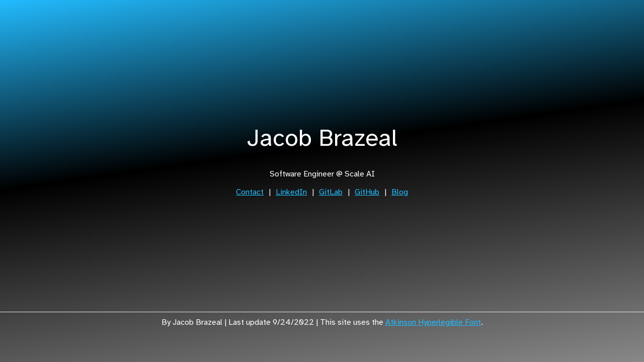

--- FILE ---
content_type: text/html; charset=utf-8
request_url: https://jacobbrazeal.com/
body_size: 1027
content:
<!DOCTYPE html><html><head><meta charSet="utf-8"/><title>Jacob Brazeal</title><link rel="icon" href="/favicon.ico"/><meta name="viewport" content="width=device-width, initial-scale=1"/><script async="" src="https://www.googletagmanager.com/gtag/js?id=UA-113459069-1"></script><script>
                      window.dataLayer = window.dataLayer || [];
                      function gtag(){dataLayer.push(arguments);}
                      gtag('js', new Date());
                    
                      gtag('config', 'UA-113459069-1');
                    </script><meta name="next-head-count" content="6"/><link rel="preload" href="/_next/static/css/86fe19e33c3700ba05e0.css" as="style"/><link rel="stylesheet" href="/_next/static/css/86fe19e33c3700ba05e0.css" data-n-g=""/><link rel="preload" href="/_next/static/css/2b3358a29a1c3a95c08a.css" as="style"/><link rel="stylesheet" href="/_next/static/css/2b3358a29a1c3a95c08a.css" data-n-p=""/><noscript data-n-css=""></noscript><link rel="preload" href="/_next/static/chunks/webpack-de462c8c6f4dd5d382bd.js" as="script"/><link rel="preload" href="/_next/static/chunks/framework.b19e80c2ba1434c6ba25.js" as="script"/><link rel="preload" href="/_next/static/chunks/f6078781a05fe1bcb0902d23dbbb2662c8d200b3.5b84523e5c5cb2f45cf3.js" as="script"/><link rel="preload" href="/_next/static/chunks/main-739ec98bd2db5a48434c.js" as="script"/><link rel="preload" href="/_next/static/chunks/pages/_app-fac0b8ac787ac72140ae.js" as="script"/><link rel="preload" href="/_next/static/chunks/pages/index-e8aa3a58e6656625dd26.js" as="script"/></head><body><div id="__next"><div class="Home_container__1EcsU"><main class="Home_main__1x8gC"><div><h1>Jacob Brazeal</h1><p style="display:flex;justify-content:center">Software Engineer @ Scale AI</p><p class="header-links"><a href="mailto:jacob.brazeal@gmail.com">Contact</a> <!-- -->|<!-- --> <a href="https://www.linkedin.com/in/jacobbrazeal/">LinkedIn</a> <!-- -->|<!-- --> <a href="https://gitlab.com/jacob.brazeal">GitLab</a> <!-- -->|<!-- --> <a href="https://github.com/polkerty">GitHub</a> <!-- -->|<!-- --> <a href="https://jacobbrazeal.wordpress.com">Blog</a></p></div></main><footer class="Home_footer__1WdhD">By Jacob Brazeal | Last update 9/24/2022 | This site uses the <a href="https://brailleinstitute.org/freefont">Atkinson Hyperlegible Font</a>.</footer></div></div><script id="__NEXT_DATA__" type="application/json">{"props":{"pageProps":{}},"page":"/","query":{},"buildId":"X_nrpAOasCt1W_DKlS5nf","nextExport":true,"autoExport":true,"isFallback":false}</script><script nomodule="" src="/_next/static/chunks/polyfills-ff94e68042added27a93.js"></script><script src="/_next/static/chunks/webpack-de462c8c6f4dd5d382bd.js" async=""></script><script src="/_next/static/chunks/framework.b19e80c2ba1434c6ba25.js" async=""></script><script src="/_next/static/chunks/f6078781a05fe1bcb0902d23dbbb2662c8d200b3.5b84523e5c5cb2f45cf3.js" async=""></script><script src="/_next/static/chunks/main-739ec98bd2db5a48434c.js" async=""></script><script src="/_next/static/chunks/pages/_app-fac0b8ac787ac72140ae.js" async=""></script><script src="/_next/static/chunks/pages/index-e8aa3a58e6656625dd26.js" async=""></script><script src="/_next/static/X_nrpAOasCt1W_DKlS5nf/_buildManifest.js" async=""></script><script src="/_next/static/X_nrpAOasCt1W_DKlS5nf/_ssgManifest.js" async=""></script></body></html>

--- FILE ---
content_type: text/css; charset=utf-8
request_url: https://jacobbrazeal.com/_next/static/css/86fe19e33c3700ba05e0.css
body_size: 683
content:
@import url(https://fonts.googleapis.com/css2?family=Atkinson+Hyperlegible:wght@400;700&display=swap);body,html{padding:0;margin:0;font-family:Atkinson Hyperlegible,sans-serif;--color-tint:#2bf;--color-deepdark:#000;--color-softdark:#888;--color-tint2:#00bfff;background:#ef8354;background:linear-gradient(172deg,var(--color-tint) 0,var(--color-deepdark) 42%,var(--color-softdark) 100%);color:#fff}h1{font-weight:100;font-size:3em;display:flex;justify-content:center}a{text-decoration:underline;color:var(--color-tint)}a:hover{color:#fff}*{box-sizing:border-box}.projects-wrap{margin-top:25px;max-width:100%;width:100%}.projects-wrap a{color:var(--color-tint2)}.projects-wrap h2 a{text-decoration:none}.project-wrap{background:linear-gradient(180deg,var(--color-softdark) 0,var(--color-softdark) 90%,var(--color-deepdark) 100%);padding:20px}.tag{display:inline-block;padding:5px 8px;background:#000;color:#fff;margin:3px;border-radius:3px}.header-links{display:flex;justify-content:center}.header-links a{margin:0 10px}.water-glass-wrapper{width:100%;max-width:500px;position:relative;margin-top:50px}.water-glass-wrapper-inner{position:absolute;width:100%;margin-left:auto;margin-right:auto;height:100%;display:block;left:0;top:0}.water-glass-wrapper-inner__sizer{margin-top:100%}.water-glass{position:absolute;border-radius:50%;box-sizing:border-box;border:1px solid #000;background:#fff;display:flex;align-items:center;justify-content:center;color:#000;overflow:hidden}.water{position:absolute;bottom:0;background:#87cefa;width:100%}.water-label{position:relative;z-index:1}.water-glass--cur{border:5px solid #f08080}.arrow{z-index:2}.arrow__head{content:"";width:0;height:0;position:absolute}.song-wrapper{display:flex;flex-wrap:wrap;align-items:center;justify-content:center}.water-controls{display:flex;flex-direction:column;max-width:500px;margin-left:auto;margin-right:auto}.water-controls>h2{font-size:16px;text-align:center}.water-controls>div{display:flex;align-items:center;justify-content:center;flex-direction:column}.water-controls button{padding:10px;border:1px solid #ccc;background:#fff;font-size:large;transition:all .5s;border-radius:5px;margin-right:20px}.water-controls button:hover{cursor:pointer;background:#00fa9a}.water-panels{display:flex;width:100%;justify-content:center;align-items:center;flex-wrap:wrap}.water-panels>div{flex-grow:1}.water-panels .panel-b{max-width:300px;flex-grow:1;margin-left:100px}.spill{width:100%;max-width:500px;margin-left:auto;margin-right:auto}.spill .grid{display:flex;flex-direction:column;aspect-ratio:1/1;width:100%}.spill .col,.spill .row{display:flex;align-items:center;flex-grow:1}.spill .col{justify-content:center;font-size:3em;text-transform:capitalize;text-align:center;aspect-ratio:1/1;border:1px solid transparent;width:1em}.spill .col:hover{border:1px solid #fff;background:hsla(0,0%,100%,.5333333333333333);cursor:pointer;color:#ff0}.spill .col--active{color:#639;border:1px solid #fff;background:#fff}.spill .grid--valid-pick .col--active{background:#90ee90;border:1px solid #90ee90;color:#000}

--- FILE ---
content_type: text/css; charset=utf-8
request_url: https://jacobbrazeal.com/_next/static/css/2b3358a29a1c3a95c08a.css
body_size: 223
content:
.Home_container__1EcsU{min-height:100vh;flex-direction:column}.Home_container__1EcsU,.Home_main__1x8gC{display:flex;justify-content:center;align-items:center}.Home_main__1x8gC{padding:5rem 0;flex:1;flex-direction:column;width:100%}.Home_footer__1WdhD{width:100%;height:100px;border-top:1px solid #eaeaea;text-align:center;align-items:center;padding:10px}.Home_footer__1WdhD img{margin-left:.5rem}.Home_title__3DjR7{margin:0;line-height:1.15;font-size:2rem;padding-bottom:20px;display:flex;justify-content:center;align-items:center}.Home_description__17Z4F,.Home_title__3DjR7{text-align:center}.Home_description__17Z4F{line-height:1.5;font-size:1.5rem}.Home_code__axx2Y{background:#fafafa;border-radius:5px;padding:.75rem;font-size:1.1rem;font-family:Menlo,Monaco,Lucida Console,Liberation Mono,DejaVu Sans Mono,Bitstream Vera Sans Mono,Courier New,monospace}.Home_grid__2Ei2F{display:flex;align-items:center;justify-content:center;flex-wrap:wrap;max-width:800px;margin-top:3rem}.Home_card__2SdtB{margin:1rem;flex-basis:45%;padding:1.5rem;text-align:left;color:inherit;text-decoration:none;border:1px solid #eaeaea;border-radius:10px;transition:color .15s ease,border-color .15s ease}.Home_card__2SdtB:active,.Home_card__2SdtB:focus,.Home_card__2SdtB:hover{color:#0070f3;border-color:#0070f3}.Home_card__2SdtB h3{margin:0 0 1rem;font-size:1.5rem}.Home_card__2SdtB p{margin:0;font-size:1.25rem;line-height:1.5}.Home_logo__1YbrH{height:1em}@media (max-width:600px){.Home_grid__2Ei2F{width:100%;flex-direction:column}}

--- FILE ---
content_type: application/javascript; charset=utf-8
request_url: https://jacobbrazeal.com/_next/static/X_nrpAOasCt1W_DKlS5nf/_buildManifest.js
body_size: 476
content:
self.__BUILD_MANIFEST = (function(a,b){return {__rewrites:{beforeFiles:[],afterFiles:[],fallback:[]},"/":[a,"static\u002Fchunks\u002Fpages\u002Findex-e8aa3a58e6656625dd26.js"],"/_error":["static\u002Fchunks\u002Fpages\u002F_error-8b8610cef230723e3f18.js"],"/misc/water-glass-sim":[b,a,"static\u002Fchunks\u002Fpages\u002Fmisc\u002Fwater-glass-sim-760efabe9c90eb4e3adb.js"],"/spill":["static\u002Fchunks\u002F29107295.284f67362ddaed3cc7d2.js",b,a,"static\u002Fchunks\u002Fpages\u002Fspill-0fd9b0289474c44ea6fc.js"],"/wrapper":[a,"static\u002Fchunks\u002Fpages\u002Fwrapper-2d7f3e75b3123dc4b736.js"],sortedPages:["\u002F","\u002F_app","\u002F_error","\u002Fmisc\u002Fwater-glass-sim","\u002Fspill","\u002Fwrapper"]}}("static\u002Fcss\u002F2b3358a29a1c3a95c08a.css","static\u002Fchunks\u002Fc7858d41a2bb5121b963ebf89b62ac1027e78c30.56c9d848944fbc1e0189.js"));self.__BUILD_MANIFEST_CB && self.__BUILD_MANIFEST_CB()

--- FILE ---
content_type: application/javascript; charset=utf-8
request_url: https://jacobbrazeal.com/_next/static/chunks/pages/_app-fac0b8ac787ac72140ae.js
body_size: 369
content:
_N_E=(window.webpackJsonp_N_E=window.webpackJsonp_N_E||[]).push([[6],{0:function(e,n,t){t("GcxT"),e.exports=t("nOHt")},"1TCz":function(e,n,t){"use strict";t.r(n);var r=t("nKUr");function o(e,n,t){return n in e?Object.defineProperty(e,n,{value:t,enumerable:!0,configurable:!0,writable:!0}):e[n]=t,e}t("zPlV"),t("NAAg"),t("gsX7");var c="undefined"!==typeof window,i=({beforeSend:e}={})=>{var n;if(!c)return;if(window.va||(window.va=function(...e){(window.vaq=window.vaq||[]).push(e)}),e&&(null==(n=window.va)||n.call(window,"beforeSend",e)),document.head.querySelector('script[src="/va/script.js"]'))return;const t=document.createElement("script");t.src="/va/script.js",t.defer=!0,document.head.appendChild(t)},u=t("q1tI");function p(e,n){var t=Object.keys(e);if(Object.getOwnPropertySymbols){var r=Object.getOwnPropertySymbols(e);n&&(r=r.filter((function(n){return Object.getOwnPropertyDescriptor(e,n).enumerable}))),t.push.apply(t,r)}return t}function f(e){for(var n=1;n<arguments.length;n++){var t=null!=arguments[n]?arguments[n]:{};n%2?p(Object(t),!0).forEach((function(n){o(e,n,t[n])})):Object.getOwnPropertyDescriptors?Object.defineProperties(e,Object.getOwnPropertyDescriptors(t)):p(Object(t)).forEach((function(n){Object.defineProperty(e,n,Object.getOwnPropertyDescriptor(t,n))}))}return e}n.default=function(e){var n=e.Component,t=e.pageProps;return Object(u.useEffect)((function(){i()}),[]),Object(r.jsx)(r.Fragment,{children:Object(r.jsx)(n,f({},t))})}},GcxT:function(e,n,t){(window.__NEXT_P=window.__NEXT_P||[]).push(["/_app",function(){return t("1TCz")}])},NAAg:function(e,n,t){},gsX7:function(e,n,t){},zPlV:function(e,n,t){}},[[0,0,1,3]]]);